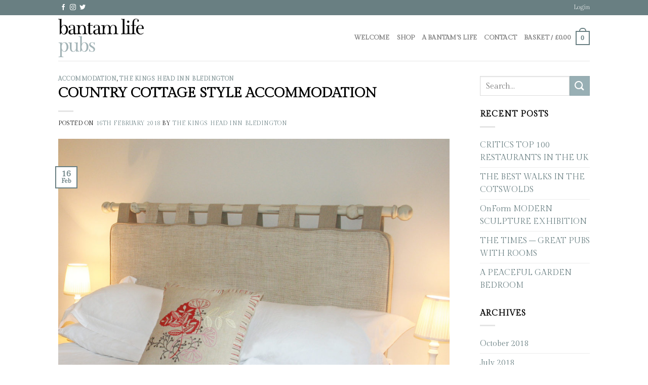

--- FILE ---
content_type: text/css
request_url: https://bantam.life/wp-content/themes/flatsome-child/style.css?ver=3.15.7
body_size: 16
content:
/*
Theme Name: Flatsome Child
Description: This is a child theme for Flatsome Theme
Author: UX Themes
Template: flatsome
Version:              3.15.7
*/

/*************** ADD CUSTOM CSS HERE.   ***************/


@media only screen and (max-width: 48em) {
/*************** ADD MOBILE ONLY CSS HERE  ***************/


}